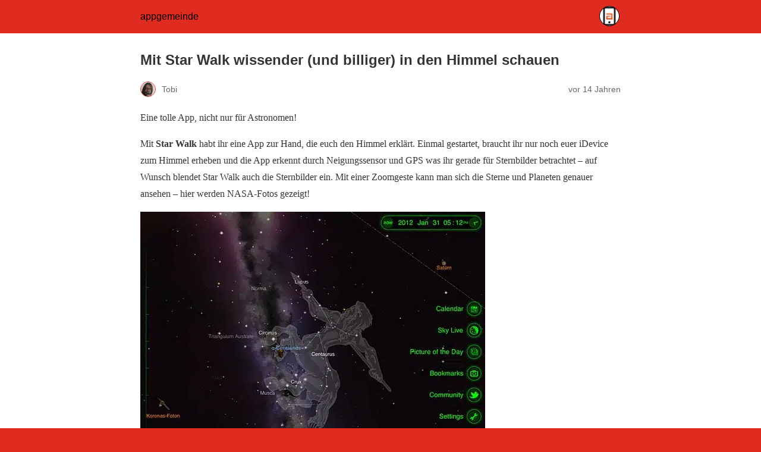

--- FILE ---
content_type: text/html; charset=utf-8
request_url: https://www.appgemeinde.de/artikel/billiger-in-den-himmel-mit-star-walk-schauen-8458/amp/
body_size: 7798
content:
<!DOCTYPE html>
<html amp lang="de" data-amp-auto-lightbox-disable transformed="self;v=1" i-amphtml-layout="" i-amphtml-no-boilerplate="">
<head><meta charset="utf-8"><meta name="viewport" content="width=device-width,minimum-scale=1"><link rel="preconnect" href="https://cdn.ampproject.org"><style amp-runtime="" i-amphtml-version="012512221826001">html{overflow-x:hidden!important}html.i-amphtml-fie{height:100%!important;width:100%!important}html:not([amp4ads]),html:not([amp4ads]) body{height:auto!important}html:not([amp4ads]) body{margin:0!important}body{-webkit-text-size-adjust:100%;-moz-text-size-adjust:100%;-ms-text-size-adjust:100%;text-size-adjust:100%}html.i-amphtml-singledoc.i-amphtml-embedded{-ms-touch-action:pan-y pinch-zoom;touch-action:pan-y pinch-zoom}html.i-amphtml-fie>body,html.i-amphtml-singledoc>body{overflow:visible!important}html.i-amphtml-fie:not(.i-amphtml-inabox)>body,html.i-amphtml-singledoc:not(.i-amphtml-inabox)>body{position:relative!important}html.i-amphtml-ios-embed-legacy>body{overflow-x:hidden!important;overflow-y:auto!important;position:absolute!important}html.i-amphtml-ios-embed{overflow-y:auto!important;position:static}#i-amphtml-wrapper{overflow-x:hidden!important;overflow-y:auto!important;position:absolute!important;top:0!important;left:0!important;right:0!important;bottom:0!important;margin:0!important;display:block!important}html.i-amphtml-ios-embed.i-amphtml-ios-overscroll,html.i-amphtml-ios-embed.i-amphtml-ios-overscroll>#i-amphtml-wrapper{-webkit-overflow-scrolling:touch!important}#i-amphtml-wrapper>body{position:relative!important;border-top:1px solid transparent!important}#i-amphtml-wrapper+body{visibility:visible}#i-amphtml-wrapper+body .i-amphtml-lightbox-element,#i-amphtml-wrapper+body[i-amphtml-lightbox]{visibility:hidden}#i-amphtml-wrapper+body[i-amphtml-lightbox] .i-amphtml-lightbox-element{visibility:visible}#i-amphtml-wrapper.i-amphtml-scroll-disabled,.i-amphtml-scroll-disabled{overflow-x:hidden!important;overflow-y:hidden!important}amp-instagram{padding:54px 0px 0px!important;background-color:#fff}amp-iframe iframe{box-sizing:border-box!important}[amp-access][amp-access-hide]{display:none}[subscriptions-dialog],body:not(.i-amphtml-subs-ready) [subscriptions-action],body:not(.i-amphtml-subs-ready) [subscriptions-section]{display:none!important}amp-experiment,amp-live-list>[update]{display:none}amp-list[resizable-children]>.i-amphtml-loading-container.amp-hidden{display:none!important}amp-list [fetch-error],amp-list[load-more] [load-more-button],amp-list[load-more] [load-more-end],amp-list[load-more] [load-more-failed],amp-list[load-more] [load-more-loading]{display:none}amp-list[diffable] div[role=list]{display:block}amp-story-page,amp-story[standalone]{min-height:1px!important;display:block!important;height:100%!important;margin:0!important;padding:0!important;overflow:hidden!important;width:100%!important}amp-story[standalone]{background-color:#000!important;position:relative!important}amp-story-page{background-color:#757575}amp-story .amp-active>div,amp-story .i-amphtml-loader-background{display:none!important}amp-story-page:not(:first-of-type):not([distance]):not([active]){transform:translateY(1000vh)!important}amp-autocomplete{position:relative!important;display:inline-block!important}amp-autocomplete>input,amp-autocomplete>textarea{padding:0.5rem;border:1px solid rgba(0,0,0,.33)}.i-amphtml-autocomplete-results,amp-autocomplete>input,amp-autocomplete>textarea{font-size:1rem;line-height:1.5rem}[amp-fx^=fly-in]{visibility:hidden}amp-script[nodom],amp-script[sandboxed]{position:fixed!important;top:0!important;width:1px!important;height:1px!important;overflow:hidden!important;visibility:hidden}
/*# sourceURL=/css/ampdoc.css*/[hidden]{display:none!important}.i-amphtml-element{display:inline-block}.i-amphtml-blurry-placeholder{transition:opacity 0.3s cubic-bezier(0.0,0.0,0.2,1)!important;pointer-events:none}[layout=nodisplay]:not(.i-amphtml-element){display:none!important}.i-amphtml-layout-fixed,[layout=fixed][width][height]:not(.i-amphtml-layout-fixed){display:inline-block;position:relative}.i-amphtml-layout-responsive,[layout=responsive][width][height]:not(.i-amphtml-layout-responsive),[width][height][heights]:not([layout]):not(.i-amphtml-layout-responsive),[width][height][sizes]:not(img):not([layout]):not(.i-amphtml-layout-responsive){display:block;position:relative}.i-amphtml-layout-intrinsic,[layout=intrinsic][width][height]:not(.i-amphtml-layout-intrinsic){display:inline-block;position:relative;max-width:100%}.i-amphtml-layout-intrinsic .i-amphtml-sizer{max-width:100%}.i-amphtml-intrinsic-sizer{max-width:100%;display:block!important}.i-amphtml-layout-container,.i-amphtml-layout-fixed-height,[layout=container],[layout=fixed-height][height]:not(.i-amphtml-layout-fixed-height){display:block;position:relative}.i-amphtml-layout-fill,.i-amphtml-layout-fill.i-amphtml-notbuilt,[layout=fill]:not(.i-amphtml-layout-fill),body noscript>*{display:block;overflow:hidden!important;position:absolute;top:0;left:0;bottom:0;right:0}body noscript>*{position:absolute!important;width:100%;height:100%;z-index:2}body noscript{display:inline!important}.i-amphtml-layout-flex-item,[layout=flex-item]:not(.i-amphtml-layout-flex-item){display:block;position:relative;-ms-flex:1 1 auto;flex:1 1 auto}.i-amphtml-layout-fluid{position:relative}.i-amphtml-layout-size-defined{overflow:hidden!important}.i-amphtml-layout-awaiting-size{position:absolute!important;top:auto!important;bottom:auto!important}i-amphtml-sizer{display:block!important}@supports (aspect-ratio:1/1){i-amphtml-sizer.i-amphtml-disable-ar{display:none!important}}.i-amphtml-blurry-placeholder,.i-amphtml-fill-content{display:block;height:0;max-height:100%;max-width:100%;min-height:100%;min-width:100%;width:0;margin:auto}.i-amphtml-layout-size-defined .i-amphtml-fill-content{position:absolute;top:0;left:0;bottom:0;right:0}.i-amphtml-replaced-content,.i-amphtml-screen-reader{padding:0!important;border:none!important}.i-amphtml-screen-reader{position:fixed!important;top:0px!important;left:0px!important;width:4px!important;height:4px!important;opacity:0!important;overflow:hidden!important;margin:0!important;display:block!important;visibility:visible!important}.i-amphtml-screen-reader~.i-amphtml-screen-reader{left:8px!important}.i-amphtml-screen-reader~.i-amphtml-screen-reader~.i-amphtml-screen-reader{left:12px!important}.i-amphtml-screen-reader~.i-amphtml-screen-reader~.i-amphtml-screen-reader~.i-amphtml-screen-reader{left:16px!important}.i-amphtml-unresolved{position:relative;overflow:hidden!important}.i-amphtml-select-disabled{-webkit-user-select:none!important;-ms-user-select:none!important;user-select:none!important}.i-amphtml-notbuilt,[layout]:not(.i-amphtml-element),[width][height][heights]:not([layout]):not(.i-amphtml-element),[width][height][sizes]:not(img):not([layout]):not(.i-amphtml-element){position:relative;overflow:hidden!important;color:transparent!important}.i-amphtml-notbuilt:not(.i-amphtml-layout-container)>*,[layout]:not([layout=container]):not(.i-amphtml-element)>*,[width][height][heights]:not([layout]):not(.i-amphtml-element)>*,[width][height][sizes]:not([layout]):not(.i-amphtml-element)>*{display:none}amp-img:not(.i-amphtml-element)[i-amphtml-ssr]>img.i-amphtml-fill-content{display:block}.i-amphtml-notbuilt:not(.i-amphtml-layout-container),[layout]:not([layout=container]):not(.i-amphtml-element),[width][height][heights]:not([layout]):not(.i-amphtml-element),[width][height][sizes]:not(img):not([layout]):not(.i-amphtml-element){color:transparent!important;line-height:0!important}.i-amphtml-ghost{visibility:hidden!important}.i-amphtml-element>[placeholder],[layout]:not(.i-amphtml-element)>[placeholder],[width][height][heights]:not([layout]):not(.i-amphtml-element)>[placeholder],[width][height][sizes]:not([layout]):not(.i-amphtml-element)>[placeholder]{display:block;line-height:normal}.i-amphtml-element>[placeholder].amp-hidden,.i-amphtml-element>[placeholder].hidden{visibility:hidden}.i-amphtml-element:not(.amp-notsupported)>[fallback],.i-amphtml-layout-container>[placeholder].amp-hidden,.i-amphtml-layout-container>[placeholder].hidden{display:none}.i-amphtml-layout-size-defined>[fallback],.i-amphtml-layout-size-defined>[placeholder]{position:absolute!important;top:0!important;left:0!important;right:0!important;bottom:0!important;z-index:1}amp-img[i-amphtml-ssr]:not(.i-amphtml-element)>[placeholder]{z-index:auto}.i-amphtml-notbuilt>[placeholder]{display:block!important}.i-amphtml-hidden-by-media-query{display:none!important}.i-amphtml-element-error{background:red!important;color:#fff!important;position:relative!important}.i-amphtml-element-error:before{content:attr(error-message)}i-amp-scroll-container,i-amphtml-scroll-container{position:absolute;top:0;left:0;right:0;bottom:0;display:block}i-amp-scroll-container.amp-active,i-amphtml-scroll-container.amp-active{overflow:auto;-webkit-overflow-scrolling:touch}.i-amphtml-loading-container{display:block!important;pointer-events:none;z-index:1}.i-amphtml-notbuilt>.i-amphtml-loading-container{display:block!important}.i-amphtml-loading-container.amp-hidden{visibility:hidden}.i-amphtml-element>[overflow]{cursor:pointer;position:relative;z-index:2;visibility:hidden;display:initial;line-height:normal}.i-amphtml-layout-size-defined>[overflow]{position:absolute}.i-amphtml-element>[overflow].amp-visible{visibility:visible}template{display:none!important}.amp-border-box,.amp-border-box *,.amp-border-box :after,.amp-border-box :before{box-sizing:border-box}amp-pixel{display:none!important}amp-analytics,amp-auto-ads,amp-story-auto-ads{position:fixed!important;top:0!important;width:1px!important;height:1px!important;overflow:hidden!important;visibility:hidden}amp-story{visibility:hidden!important}html.i-amphtml-fie>amp-analytics{position:initial!important}[visible-when-invalid]:not(.visible),form [submit-error],form [submit-success],form [submitting]{display:none}amp-accordion{display:block!important}@media (min-width:1px){:where(amp-accordion>section)>:first-child{margin:0;background-color:#efefef;padding-right:20px;border:1px solid #dfdfdf}:where(amp-accordion>section)>:last-child{margin:0}}amp-accordion>section{float:none!important}amp-accordion>section>*{float:none!important;display:block!important;overflow:hidden!important;position:relative!important}amp-accordion,amp-accordion>section{margin:0}amp-accordion:not(.i-amphtml-built)>section>:last-child{display:none!important}amp-accordion:not(.i-amphtml-built)>section[expanded]>:last-child{display:block!important}
/*# sourceURL=/css/ampshared.css*/</style><meta name="amp-to-amp-navigation" content="AMP-Redirect-To; AMP.navigateTo"><meta property="og:locale" content="de_DE"><meta property="og:type" content="article"><meta property="og:title" content="Mit Star Walk wissender (und billiger) in den Himmel schauen - appgemeinde"><meta property="og:description" content="Eine tolle App, nicht nur für Astronomen! Mit Star Walk habt ihr eine App zur Hand, die euch den Himmel erklärt. Einmal gestartet, braucht ihr nur noch euer iDevice zum Himmel erheben und die App erkennt durch Neigungssensor und GPS was ihr gerade für Sternbilder betrachtet – auf Wunsch blendet Star Walk auch die Sternbilder […]"><meta property="og:url" content="https://www.appgemeinde.de/artikel/billiger-in-den-himmel-mit-star-walk-schauen-8458/"><meta property="og:site_name" content="appgemeinde"><meta property="article:publisher" content="https://www.facebook.com/AppGemeinde/"><meta property="article:author" content="https://www.facebook.com/AppGemeinde"><meta property="article:published_time" content="2012-05-06T09:17:59+00:00"><meta property="article:modified_time" content="2012-05-06T09:19:25+00:00"><meta property="og:image" content="https://www.appgemeinde.de/wp-content/uploads/starwalk.jpg"><meta property="og:image:width" content="580"><meta property="og:image:height" content="435"><meta property="og:image:type" content="image/jpeg"><meta name="author" content="Tobi"><meta name="twitter:card" content="summary_large_image"><meta name="twitter:creator" content="@AppGemeinde"><meta name="twitter:site" content="@AppGemeinde"><meta name="twitter:label1" content="Verfasst von"><meta name="twitter:data1" content="Tobi"><meta name="twitter:label2" content="Geschätzte Lesezeit"><meta name="twitter:data2" content="1 Minute"><meta name="robots" content="index, follow, max-image-preview:large, max-snippet:-1, max-video-preview:-1"><meta name="generator" content="AMP Plugin v2.5.5; mode=reader; theme=legacy"><script async="" src="https://cdn.ampproject.org/v0.mjs" type="module" crossorigin="anonymous"></script><script async nomodule src="https://cdn.ampproject.org/v0.js" crossorigin="anonymous"></script><script src="https://cdn.ampproject.org/v0/amp-analytics-0.1.mjs" async="" custom-element="amp-analytics" type="module" crossorigin="anonymous"></script><script async nomodule src="https://cdn.ampproject.org/v0/amp-analytics-0.1.js" crossorigin="anonymous" custom-element="amp-analytics"></script><script src="https://cdn.ampproject.org/v0/amp-consent-0.1.mjs" async="" custom-element="amp-consent" type="module" crossorigin="anonymous"></script><script async nomodule src="https://cdn.ampproject.org/v0/amp-consent-0.1.js" crossorigin="anonymous" custom-element="amp-consent"></script><script src="https://cdn.ampproject.org/v0/amp-geo-0.1.mjs" async="" custom-element="amp-geo" type="module" crossorigin="anonymous"></script><script async nomodule src="https://cdn.ampproject.org/v0/amp-geo-0.1.js" crossorigin="anonymous" custom-element="amp-geo"></script><style amp-custom="">:root{--wp--preset--spacing--20:.44rem;--wp--preset--spacing--30:.67rem;--wp--preset--spacing--40:1rem;--wp--preset--spacing--50:1.5rem;--wp--preset--spacing--60:2.25rem;--wp--preset--spacing--70:3.38rem;--wp--preset--spacing--80:5.06rem}#amp-mobile-version-switcher{left:0;position:absolute;width:100%;z-index:100}#amp-mobile-version-switcher>a{background-color:#444;border:0;color:#eaeaea;display:block;font-family:-apple-system,BlinkMacSystemFont,Segoe UI,Roboto,Oxygen-Sans,Ubuntu,Cantarell,Helvetica Neue,sans-serif;font-size:16px;font-weight:600;padding:15px 0;text-align:center;-webkit-text-decoration:none;text-decoration:none}#amp-mobile-version-switcher>a:active,#amp-mobile-version-switcher>a:focus,#amp-mobile-version-switcher>a:hover{-webkit-text-decoration:underline;text-decoration:underline}:root{--wp-block-synced-color:#7a00df;--wp-block-synced-color--rgb:122,0,223;--wp-bound-block-color:var(--wp-block-synced-color);--wp-editor-canvas-background:#ddd;--wp-admin-theme-color:#007cba;--wp-admin-theme-color--rgb:0,124,186;--wp-admin-theme-color-darker-10:#006ba1;--wp-admin-theme-color-darker-10--rgb:0,107,160.5;--wp-admin-theme-color-darker-20:#005a87;--wp-admin-theme-color-darker-20--rgb:0,90,135;--wp-admin-border-width-focus:2px}@media (min-resolution:192dpi){:root{--wp-admin-border-width-focus:1.5px}}:root{--wp--preset--font-size--normal:16px;--wp--preset--font-size--huge:42px}html :where(.has-border-color){border-style:solid}html :where([data-amp-original-style*=border-top-color]){border-top-style:solid}html :where([data-amp-original-style*=border-right-color]){border-right-style:solid}html :where([data-amp-original-style*=border-bottom-color]){border-bottom-style:solid}html :where([data-amp-original-style*=border-left-color]){border-left-style:solid}html :where([data-amp-original-style*=border-width]){border-style:solid}html :where([data-amp-original-style*=border-top-width]){border-top-style:solid}html :where([data-amp-original-style*=border-right-width]){border-right-style:solid}html :where([data-amp-original-style*=border-bottom-width]){border-bottom-style:solid}html :where([data-amp-original-style*=border-left-width]){border-left-style:solid}html :where(amp-img[class*=wp-image-]),html :where(amp-anim[class*=wp-image-]){height:auto;max-width:100%}:where(figure){margin:0 0 1em}html :where(.is-position-sticky){--wp-admin--admin-bar--position-offset:var(--wp-admin--admin-bar--height,0px)}@media screen and (max-width:600px){html :where(.is-position-sticky){--wp-admin--admin-bar--position-offset:0px}}amp-img.amp-wp-enforced-sizes{object-fit:contain}amp-img img,amp-img noscript{image-rendering:inherit;object-fit:inherit;object-position:inherit}.alignnone{margin-top:1em;margin-right:auto;margin-bottom:1em;margin-left:auto}.amp-wp-enforced-sizes{max-width:100%;margin:0 auto}html{background:#e02b20}body{background:#fff;color:#353535;font-family:Georgia,"Times New Roman",Times,Serif;font-weight:300;line-height:1.75}p{margin:0 0 1em;padding:0}a,a:visited{color:#e02b20}a:hover,a:active,a:focus{color:#353535}.amp-wp-meta,.amp-wp-header div,.amp-wp-title,.amp-wp-tax-category,.amp-wp-comments-link,.amp-wp-footer p,.back-to-top{font-family:-apple-system,BlinkMacSystemFont,"Segoe UI","Roboto","Oxygen-Sans","Ubuntu","Cantarell","Helvetica Neue",sans-serif}.amp-wp-header{background-color:#e02b20}.amp-wp-header div{color:#000;font-size:1em;font-weight:400;margin:0 auto;max-width:calc(840px - 32px);padding:.875em 16px;position:relative}.amp-wp-header a{color:#000;text-decoration:none}.amp-wp-header .amp-wp-site-icon{background-color:#000;border:1px solid #000;border-radius:50%;position:absolute;right:18px;top:10px}.amp-wp-article{color:#353535;font-weight:400;margin:1.5em auto;max-width:840px;overflow-wrap:break-word;word-wrap:break-word}.amp-wp-article-header{align-items:center;align-content:stretch;display:flex;flex-wrap:wrap;justify-content:space-between;margin:1.5em 16px 0}.amp-wp-title{color:#353535;display:block;flex:1 0 100%;font-weight:900;margin:0 0 .625em;width:100%}.amp-wp-meta{color:#696969;display:inline-block;flex:2 1 50%;font-size:.875em;line-height:1.5em;margin:0 0 1.5em;padding:0}.amp-wp-article-header .amp-wp-meta:last-of-type{text-align:right}.amp-wp-article-header .amp-wp-meta:first-of-type{text-align:left}.amp-wp-byline amp-img,.amp-wp-byline .amp-wp-author{display:inline-block;vertical-align:middle}.amp-wp-byline amp-img{border:1px solid #e02b20;border-radius:50%;position:relative;margin-right:6px}.amp-wp-posted-on{text-align:right}.amp-wp-article-content{margin:0 16px}.amp-wp-article-content amp-img{margin:0 auto}.amp-wp-article-footer .amp-wp-meta{display:block}.amp-wp-tax-category{color:#696969;font-size:.875em;line-height:1.5em;margin:1.5em 16px}.amp-wp-comments-link{color:#696969;font-size:.875em;line-height:1.5em;text-align:center;margin:2.25em 0 1.5em}.amp-wp-comments-link a{border-style:solid;border-color:#c2c2c2;border-width:1px 1px 2px;border-radius:4px;background-color:transparent;color:#e02b20;cursor:pointer;display:block;font-size:14px;font-weight:600;line-height:18px;margin:0 auto;max-width:200px;padding:11px 16px;text-decoration:none;width:50%;-webkit-transition:background-color .2s ease;transition:background-color .2s ease}.amp-wp-footer{border-top:1px solid #c2c2c2;margin:calc(1.5em - 1px) 0 0}.amp-wp-footer div{margin:0 auto;max-width:calc(840px - 32px);padding:1.25em 16px 1.25em;position:relative}.amp-wp-footer h2{font-size:1em;line-height:1.375em;margin:0 0 .5em}.amp-wp-footer p{color:#696969;font-size:.8em;line-height:1.5em;margin:0 85px 0 0}.amp-wp-footer a{text-decoration:none}.back-to-top{bottom:1.275em;font-size:.8em;font-weight:600;line-height:2em;position:absolute;right:16px}#cmplz-consent-ui{background-color:#fff}#cmplz-consent-ui .cmplz-consent-message{color:#666;padding:6px 0 0 6px}#cmplz-consent-ui button{background-color:#f1f1f1;color:#d93;padding:6px 11px;margin:8px}.amp-wp-3f263a7:not(#_#_#_#_#_){font-size:large;color:#f60}

/*# sourceURL=amp-custom.css */</style><link rel="canonical" href="https://www.appgemeinde.de/artikel/billiger-in-den-himmel-mit-star-walk-schauen-8458/"><script type="application/ld+json" class="yoast-schema-graph">{"@context":"https://schema.org","@graph":[{"@type":"Article","@id":"https://www.appgemeinde.de/artikel/billiger-in-den-himmel-mit-star-walk-schauen-8458/#article","isPartOf":{"@id":"https://www.appgemeinde.de/artikel/billiger-in-den-himmel-mit-star-walk-schauen-8458/"},"author":{"name":"Tobi","@id":"https://www.appgemeinde.de/#/schema/person/4a4ad0e955c675e0ef8811ac449b1da8"},"headline":"Mit Star Walk wissender (und billiger) in den Himmel schauen","datePublished":"2012-05-06T09:17:59+00:00","dateModified":"2012-05-06T09:19:25+00:00","mainEntityOfPage":{"@id":"https://www.appgemeinde.de/artikel/billiger-in-den-himmel-mit-star-walk-schauen-8458/"},"wordCount":142,"commentCount":0,"publisher":{"@id":"https://www.appgemeinde.de/#organization"},"image":{"@id":"https://www.appgemeinde.de/artikel/billiger-in-den-himmel-mit-star-walk-schauen-8458/#primaryimage"},"thumbnailUrl":"https://www.appgemeinde.de/wp-content/uploads/starwalk.jpg","articleSection":["Artikel"],"inLanguage":"de","potentialAction":[{"@type":"CommentAction","name":"Comment","target":["https://www.appgemeinde.de/artikel/billiger-in-den-himmel-mit-star-walk-schauen-8458/#respond"]}]},{"@type":"WebPage","@id":"https://www.appgemeinde.de/artikel/billiger-in-den-himmel-mit-star-walk-schauen-8458/","url":"https://www.appgemeinde.de/artikel/billiger-in-den-himmel-mit-star-walk-schauen-8458/","name":"Mit Star Walk wissender (und billiger) in den Himmel schauen - appgemeinde","isPartOf":{"@id":"https://www.appgemeinde.de/#website"},"primaryImageOfPage":{"@id":"https://www.appgemeinde.de/artikel/billiger-in-den-himmel-mit-star-walk-schauen-8458/#primaryimage"},"image":{"@id":"https://www.appgemeinde.de/artikel/billiger-in-den-himmel-mit-star-walk-schauen-8458/#primaryimage"},"thumbnailUrl":"https://www.appgemeinde.de/wp-content/uploads/starwalk.jpg","datePublished":"2012-05-06T09:17:59+00:00","dateModified":"2012-05-06T09:19:25+00:00","breadcrumb":{"@id":"https://www.appgemeinde.de/artikel/billiger-in-den-himmel-mit-star-walk-schauen-8458/#breadcrumb"},"inLanguage":"de","potentialAction":[{"@type":"ReadAction","target":["https://www.appgemeinde.de/artikel/billiger-in-den-himmel-mit-star-walk-schauen-8458/"]}]},{"@type":"ImageObject","inLanguage":"de","@id":"https://www.appgemeinde.de/artikel/billiger-in-den-himmel-mit-star-walk-schauen-8458/#primaryimage","url":"https://www.appgemeinde.de/wp-content/uploads/starwalk.jpg","contentUrl":"https://www.appgemeinde.de/wp-content/uploads/starwalk.jpg","width":580,"height":435},{"@type":"BreadcrumbList","@id":"https://www.appgemeinde.de/artikel/billiger-in-den-himmel-mit-star-walk-schauen-8458/#breadcrumb","itemListElement":[{"@type":"ListItem","position":1,"name":"Home","item":"https://www.appgemeinde.de/"},{"@type":"ListItem","position":2,"name":"Mit Star Walk wissender (und billiger) in den Himmel schauen"}]},{"@type":"WebSite","@id":"https://www.appgemeinde.de/#website","url":"https://www.appgemeinde.de/","name":"appgemeinde","description":"Apps, Spiele und Tests für iOS und Android","publisher":{"@id":"https://www.appgemeinde.de/#organization"},"potentialAction":[{"@type":"SearchAction","target":{"@type":"EntryPoint","urlTemplate":"https://www.appgemeinde.de/?s={search_term_string}"},"query-input":{"@type":"PropertyValueSpecification","valueRequired":true,"valueName":"search_term_string"}}],"inLanguage":"de"},{"@type":"Organization","@id":"https://www.appgemeinde.de/#organization","name":"appgemeinde","url":"https://www.appgemeinde.de/","logo":{"@type":"ImageObject","inLanguage":"de","@id":"https://www.appgemeinde.de/#/schema/logo/image/","url":"https://www.appgemeinde.de/wp-content/uploads/appgemeinde_icon_512x512-1.png","contentUrl":"https://www.appgemeinde.de/wp-content/uploads/appgemeinde_icon_512x512-1.png","width":512,"height":512,"caption":"appgemeinde"},"image":{"@id":"https://www.appgemeinde.de/#/schema/logo/image/"},"sameAs":["https://www.facebook.com/AppGemeinde/","https://x.com/AppGemeinde","https://www.youtube.com/user/AppGemeinde"]},{"@type":"Person","@id":"https://www.appgemeinde.de/#/schema/person/4a4ad0e955c675e0ef8811ac449b1da8","name":"Tobi","image":{"@type":"ImageObject","inLanguage":"de","@id":"https://www.appgemeinde.de/#/schema/person/image/","url":"https://secure.gravatar.com/avatar/3e40bcc643c32e186ade0605133bed4bff2eeef36f85a3ce261b7c22d1f0fee8?s=96\u0026d=blank\u0026r=g","contentUrl":"https://secure.gravatar.com/avatar/3e40bcc643c32e186ade0605133bed4bff2eeef36f85a3ce261b7c22d1f0fee8?s=96\u0026d=blank\u0026r=g","caption":"Tobi"},"description":"Tobi gründete die AppGemeinde 2010 und führte sie sieben Jahre lang fast im Alleingang mit Liebe zum Zocken fort - bevor er sie 2018 abgegeben hat. In dieser Zeit veröffentlichte er hier rund 2.500 Artikel.","sameAs":["https://www.appgemeinde.de","https://www.facebook.com/AppGemeinde","https://x.com/AppGemeinde"],"url":"https://www.appgemeinde.de/author/tobi/"}]}</script><title>Mit Star Walk wissender (und billiger) in den Himmel schauen - appgemeinde</title></head>

<body class="">

<header id="top" class="amp-wp-header">
	<div>
		<a href="https://www.appgemeinde.de/?amp">
										<amp-img src="https://www.appgemeinde.de/wp-content/uploads/cropped-appgemeinde_icon_512x512-1-32x32.png" width="32" height="32" class="amp-wp-site-icon amp-wp-enforced-sizes i-amphtml-layout-intrinsic i-amphtml-layout-size-defined" data-hero-candidate="" alt="Website-Icon" layout="intrinsic" data-hero i-amphtml-ssr i-amphtml-layout="intrinsic"><i-amphtml-sizer slot="i-amphtml-svc" class="i-amphtml-sizer"><img alt="" aria-hidden="true" class="i-amphtml-intrinsic-sizer" role="presentation" src="[data-uri]"></i-amphtml-sizer><img class="i-amphtml-fill-content i-amphtml-replaced-content" decoding="async" alt="Website-Icon" src="https://www.appgemeinde.de/wp-content/uploads/cropped-appgemeinde_icon_512x512-1-32x32.png"></amp-img>
						<span class="amp-site-title">
				appgemeinde			</span>
		</a>
	</div>
</header>

<article class="amp-wp-article">
	<header class="amp-wp-article-header">
		<h1 class="amp-wp-title">Mit Star Walk wissender (und billiger) in den Himmel schauen</h1>
			<div class="amp-wp-meta amp-wp-byline">
					<amp-img src="https://secure.gravatar.com/avatar/3e40bcc643c32e186ade0605133bed4bff2eeef36f85a3ce261b7c22d1f0fee8?s=72&amp;d=blank&amp;r=g" srcset="
					https://secure.gravatar.com/avatar/3e40bcc643c32e186ade0605133bed4bff2eeef36f85a3ce261b7c22d1f0fee8?s=24&amp;d=blank&amp;r=g 1x,
					https://secure.gravatar.com/avatar/3e40bcc643c32e186ade0605133bed4bff2eeef36f85a3ce261b7c22d1f0fee8?s=48&amp;d=blank&amp;r=g 2x,
					https://secure.gravatar.com/avatar/3e40bcc643c32e186ade0605133bed4bff2eeef36f85a3ce261b7c22d1f0fee8?s=72&amp;d=blank&amp;r=g 3x
				" alt="Tobi" width="24" height="24" layout="fixed" class="i-amphtml-layout-fixed i-amphtml-layout-size-defined" style="width:24px;height:24px" i-amphtml-layout="fixed"></amp-img>
				<span class="amp-wp-author author vcard">Tobi</span>
	</div>
<div class="amp-wp-meta amp-wp-posted-on">
	<time datetime="2012-05-06T09:17:59+00:00">
		vor 14 Jahren	</time>
</div>
	</header>

	
	<div class="amp-wp-article-content">
		<p>Eine tolle App, nicht nur für Astronomen!</p>
<p>Mit <span data-amp-original-style="font-size: large; color: #ff6600;" class="amp-wp-3f263a7"><strong>Star Walk</strong></span> habt ihr eine App zur Hand, die euch den Himmel erklärt. Einmal gestartet, braucht ihr nur noch euer iDevice zum Himmel erheben und die App erkennt durch Neigungssensor und GPS was ihr gerade für Sternbilder betrachtet – auf Wunsch blendet Star Walk auch die Sternbilder ein. Mit einer Zoomgeste kann man sich die Sterne und Planeten genauer ansehen – hier werden NASA-Fotos gezeigt!</p>
<p><amp-img class="alignnone size-full wp-image-8459 amp-wp-enforced-sizes i-amphtml-layout-intrinsic i-amphtml-layout-size-defined" title="starwalk" src="https://www.appgemeinde.de/wp-content/uploads/starwalk.jpg" alt="" width="580" height="435" layout="intrinsic" i-amphtml-layout="intrinsic"><i-amphtml-sizer slot="i-amphtml-svc" class="i-amphtml-sizer"><img alt="" aria-hidden="true" class="i-amphtml-intrinsic-sizer" role="presentation" src="[data-uri]"></i-amphtml-sizer><noscript><img loading="lazy" decoding="async" title="starwalk" src="https://www.appgemeinde.de/wp-content/uploads/starwalk.jpg" alt="" width="580" height="435"></noscript></amp-img></p>
<p>Dazu kommen noch tausende tolle Features wie das Einblenden von Satelliten-Laufbahnen, Infos zum Aufgang/Untergang von Sonne und Mond und und und… Auch schick: Die App kann man natürlich auch am Tag benutzen und die iPad Version unterstützt das Retina-Display des neuen iPad! Für diesen Preis ein richtiges MustHave!</p>
<p> </p>
<table border="0">
<tbody>
<tr>
<td>[app 295430577]</td>
<td>[app 363486802]</td>
</tr>
</tbody>
</table>
<p>[appimg 295430577]</p>
	</div>

	<footer class="amp-wp-article-footer">
			<div class="amp-wp-meta amp-wp-tax-category">
		Kategorien: <a href="https://www.appgemeinde.de/category/artikel/?amp" rel="category tag">Artikel</a>	</div>

		<div class="amp-wp-meta amp-wp-comments-link">
		<a href="https://www.appgemeinde.de/artikel/billiger-in-den-himmel-mit-star-walk-schauen-8458/?noamp=mobile#respond">
			Schreibe einen Kommentar		</a>
	</div>
	</footer>
</article>

<footer class="amp-wp-footer">
	<div>
		<h2>appgemeinde</h2>
		<a href="#top" class="back-to-top">Zurück nach oben</a>
	</div>
</footer>


		<div id="amp-mobile-version-switcher">
			<a rel="nofollow" href="https://www.appgemeinde.de/artikel/billiger-in-den-himmel-mit-star-walk-schauen-8458/?noamp=mobile">
				Die mobile Version verlassen			</a>
		</div>

				<amp-analytics data-block-on-consent id="92f1fac63b73" type="googleanalytics" class="i-amphtml-layout-fixed i-amphtml-layout-size-defined" style="width:1px;height:1px" i-amphtml-layout="fixed"><script type="application/json">{"vars":{"account":"UA-133375258-1"},"triggers":{"trackPageview":{"on":"visible","request":"pageview"}}}</script></amp-analytics>				
						
            <amp-geo layout="nodisplay" class="i-amphtml-layout-nodisplay" hidden="hidden" i-amphtml-layout="nodisplay">
			  <script type="application/json">{"ISOCountryGroups":{"eu":["preset-eea"]}}</script>
			</amp-geo>
            <amp-consent layout="nodisplay" id="consent-element" class="i-amphtml-layout-nodisplay" hidden="hidden" i-amphtml-layout="nodisplay">
                <script type="application/json">{"consents":{"cmplz-consent":{"promptIfUnknownForGeoGroup":"eu","checkConsentHref":"https://www.appgemeinde.de/wp-admin/admin-ajax.php?action=cmplz_amp_endpoint","promptUI":"cmplz-consent-ui"}},"postPromptUI":false}</script>
                <div id="cmplz-consent-ui">
                	<div class="cmplz-consent-message">Wir verwenden Cookies, um unsere Website und unseren Service zu optimieren. Dem Einsatz von nicht-funktionalen Cookies zu Statistik- und Marketingzwecken kann jederzeit widersprochen werden.</div>
                    <button on="tap:consent-element.accept" role="button">Akzeptieren</button>
                    <button on="tap:consent-element.reject" role="button">Ablehnen</button>
                </div>
                

            </amp-consent>

</body></html>

<!-- This website is like a Rocket, isn't it? Performance optimized by WP Rocket. Learn more: https://wp-rocket.me -->